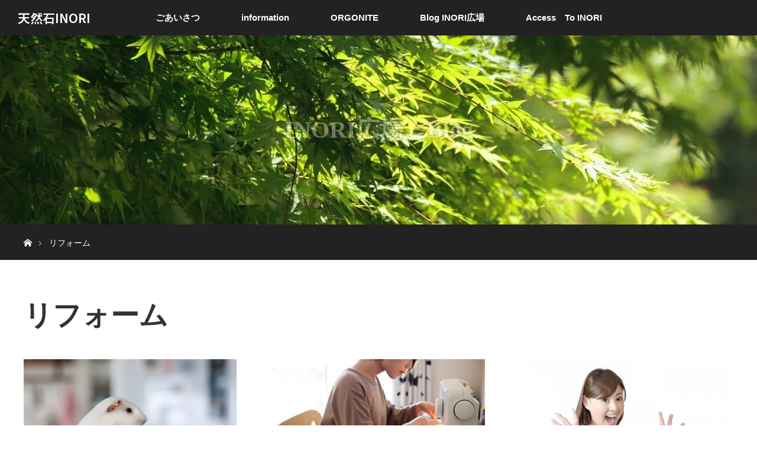

--- FILE ---
content_type: text/html; charset=UTF-8
request_url: https://ai-inori.com/tag/%E3%83%AA%E3%83%95%E3%82%A9%E3%83%BC%E3%83%A0/
body_size: 13936
content:
<!DOCTYPE html>
<html class="pc" dir="ltr" lang="ja" prefix="og: https://ogp.me/ns#">
<head>
<meta charset="UTF-8">
<!--[if IE]><meta http-equiv="X-UA-Compatible" content="IE=edge"><![endif]-->
<meta name="viewport" content="width=device-width">
<title>リフォーム | 天然石INORI</title>
<meta name="description" content="頑張る人をしっかり応援します">
<link rel="pingback" href="https://ai-inori.com/xmlrpc.php">

		<!-- All in One SEO 4.9.3 - aioseo.com -->
	<meta name="robots" content="max-image-preview:large" />
	<link rel="canonical" href="https://ai-inori.com/tag/%e3%83%aa%e3%83%95%e3%82%a9%e3%83%bc%e3%83%a0/" />
	<meta name="generator" content="All in One SEO (AIOSEO) 4.9.3" />
		<script type="application/ld+json" class="aioseo-schema">
			{"@context":"https:\/\/schema.org","@graph":[{"@type":"BreadcrumbList","@id":"https:\/\/ai-inori.com\/tag\/%E3%83%AA%E3%83%95%E3%82%A9%E3%83%BC%E3%83%A0\/#breadcrumblist","itemListElement":[{"@type":"ListItem","@id":"https:\/\/ai-inori.com#listItem","position":1,"name":"\u30db\u30fc\u30e0","item":"https:\/\/ai-inori.com","nextItem":{"@type":"ListItem","@id":"https:\/\/ai-inori.com\/tag\/%e3%83%aa%e3%83%95%e3%82%a9%e3%83%bc%e3%83%a0\/#listItem","name":"\u30ea\u30d5\u30a9\u30fc\u30e0"}},{"@type":"ListItem","@id":"https:\/\/ai-inori.com\/tag\/%e3%83%aa%e3%83%95%e3%82%a9%e3%83%bc%e3%83%a0\/#listItem","position":2,"name":"\u30ea\u30d5\u30a9\u30fc\u30e0","previousItem":{"@type":"ListItem","@id":"https:\/\/ai-inori.com#listItem","name":"\u30db\u30fc\u30e0"}}]},{"@type":"CollectionPage","@id":"https:\/\/ai-inori.com\/tag\/%E3%83%AA%E3%83%95%E3%82%A9%E3%83%BC%E3%83%A0\/#collectionpage","url":"https:\/\/ai-inori.com\/tag\/%E3%83%AA%E3%83%95%E3%82%A9%E3%83%BC%E3%83%A0\/","name":"\u30ea\u30d5\u30a9\u30fc\u30e0 | \u5929\u7136\u77f3INORI","inLanguage":"ja","isPartOf":{"@id":"https:\/\/ai-inori.com\/#website"},"breadcrumb":{"@id":"https:\/\/ai-inori.com\/tag\/%E3%83%AA%E3%83%95%E3%82%A9%E3%83%BC%E3%83%A0\/#breadcrumblist"}},{"@type":"Person","@id":"https:\/\/ai-inori.com\/#person","name":"inori","image":{"@type":"ImageObject","@id":"https:\/\/ai-inori.com\/tag\/%E3%83%AA%E3%83%95%E3%82%A9%E3%83%BC%E3%83%A0\/#personImage","url":"https:\/\/secure.gravatar.com\/avatar\/762f48f503fce27aa6f376e8b90660ae9120c829aa2b8adfd7cbba593baed66d?s=96&d=mm&r=g","width":96,"height":96,"caption":"inori"}},{"@type":"WebSite","@id":"https:\/\/ai-inori.com\/#website","url":"https:\/\/ai-inori.com\/","name":"\u5929\u7136\u77f3INORI","description":"\u9811\u5f35\u308b\u4eba\u3092\u3057\u3063\u304b\u308a\u5fdc\u63f4\u3057\u307e\u3059","inLanguage":"ja","publisher":{"@id":"https:\/\/ai-inori.com\/#person"}}]}
		</script>
		<!-- All in One SEO -->

<link rel='dns-prefetch' href='//cdn.jsdelivr.net' />
<link rel='dns-prefetch' href='//stats.wp.com' />
<link rel='preconnect' href='//c0.wp.com' />
<link rel="alternate" type="application/rss+xml" title="天然石INORI &raquo; フィード" href="https://ai-inori.com/feed/" />
<link rel="alternate" type="application/rss+xml" title="天然石INORI &raquo; コメントフィード" href="https://ai-inori.com/comments/feed/" />
<link rel="alternate" type="application/rss+xml" title="天然石INORI &raquo; リフォーム タグのフィード" href="https://ai-inori.com/tag/%e3%83%aa%e3%83%95%e3%82%a9%e3%83%bc%e3%83%a0/feed/" />
		<!-- This site uses the Google Analytics by MonsterInsights plugin v9.11.1 - Using Analytics tracking - https://www.monsterinsights.com/ -->
							<script src="//www.googletagmanager.com/gtag/js?id=G-2SKTT99MCK"  data-cfasync="false" data-wpfc-render="false" type="text/javascript" async></script>
			<script data-cfasync="false" data-wpfc-render="false" type="text/javascript">
				var mi_version = '9.11.1';
				var mi_track_user = true;
				var mi_no_track_reason = '';
								var MonsterInsightsDefaultLocations = {"page_location":"https:\/\/ai-inori.com\/tag\/%E3%83%AA%E3%83%95%E3%82%A9%E3%83%BC%E3%83%A0\/"};
								if ( typeof MonsterInsightsPrivacyGuardFilter === 'function' ) {
					var MonsterInsightsLocations = (typeof MonsterInsightsExcludeQuery === 'object') ? MonsterInsightsPrivacyGuardFilter( MonsterInsightsExcludeQuery ) : MonsterInsightsPrivacyGuardFilter( MonsterInsightsDefaultLocations );
				} else {
					var MonsterInsightsLocations = (typeof MonsterInsightsExcludeQuery === 'object') ? MonsterInsightsExcludeQuery : MonsterInsightsDefaultLocations;
				}

								var disableStrs = [
										'ga-disable-G-2SKTT99MCK',
									];

				/* Function to detect opted out users */
				function __gtagTrackerIsOptedOut() {
					for (var index = 0; index < disableStrs.length; index++) {
						if (document.cookie.indexOf(disableStrs[index] + '=true') > -1) {
							return true;
						}
					}

					return false;
				}

				/* Disable tracking if the opt-out cookie exists. */
				if (__gtagTrackerIsOptedOut()) {
					for (var index = 0; index < disableStrs.length; index++) {
						window[disableStrs[index]] = true;
					}
				}

				/* Opt-out function */
				function __gtagTrackerOptout() {
					for (var index = 0; index < disableStrs.length; index++) {
						document.cookie = disableStrs[index] + '=true; expires=Thu, 31 Dec 2099 23:59:59 UTC; path=/';
						window[disableStrs[index]] = true;
					}
				}

				if ('undefined' === typeof gaOptout) {
					function gaOptout() {
						__gtagTrackerOptout();
					}
				}
								window.dataLayer = window.dataLayer || [];

				window.MonsterInsightsDualTracker = {
					helpers: {},
					trackers: {},
				};
				if (mi_track_user) {
					function __gtagDataLayer() {
						dataLayer.push(arguments);
					}

					function __gtagTracker(type, name, parameters) {
						if (!parameters) {
							parameters = {};
						}

						if (parameters.send_to) {
							__gtagDataLayer.apply(null, arguments);
							return;
						}

						if (type === 'event') {
														parameters.send_to = monsterinsights_frontend.v4_id;
							var hookName = name;
							if (typeof parameters['event_category'] !== 'undefined') {
								hookName = parameters['event_category'] + ':' + name;
							}

							if (typeof MonsterInsightsDualTracker.trackers[hookName] !== 'undefined') {
								MonsterInsightsDualTracker.trackers[hookName](parameters);
							} else {
								__gtagDataLayer('event', name, parameters);
							}
							
						} else {
							__gtagDataLayer.apply(null, arguments);
						}
					}

					__gtagTracker('js', new Date());
					__gtagTracker('set', {
						'developer_id.dZGIzZG': true,
											});
					if ( MonsterInsightsLocations.page_location ) {
						__gtagTracker('set', MonsterInsightsLocations);
					}
										__gtagTracker('config', 'G-2SKTT99MCK', {"forceSSL":"true","link_attribution":"true"} );
										window.gtag = __gtagTracker;										(function () {
						/* https://developers.google.com/analytics/devguides/collection/analyticsjs/ */
						/* ga and __gaTracker compatibility shim. */
						var noopfn = function () {
							return null;
						};
						var newtracker = function () {
							return new Tracker();
						};
						var Tracker = function () {
							return null;
						};
						var p = Tracker.prototype;
						p.get = noopfn;
						p.set = noopfn;
						p.send = function () {
							var args = Array.prototype.slice.call(arguments);
							args.unshift('send');
							__gaTracker.apply(null, args);
						};
						var __gaTracker = function () {
							var len = arguments.length;
							if (len === 0) {
								return;
							}
							var f = arguments[len - 1];
							if (typeof f !== 'object' || f === null || typeof f.hitCallback !== 'function') {
								if ('send' === arguments[0]) {
									var hitConverted, hitObject = false, action;
									if ('event' === arguments[1]) {
										if ('undefined' !== typeof arguments[3]) {
											hitObject = {
												'eventAction': arguments[3],
												'eventCategory': arguments[2],
												'eventLabel': arguments[4],
												'value': arguments[5] ? arguments[5] : 1,
											}
										}
									}
									if ('pageview' === arguments[1]) {
										if ('undefined' !== typeof arguments[2]) {
											hitObject = {
												'eventAction': 'page_view',
												'page_path': arguments[2],
											}
										}
									}
									if (typeof arguments[2] === 'object') {
										hitObject = arguments[2];
									}
									if (typeof arguments[5] === 'object') {
										Object.assign(hitObject, arguments[5]);
									}
									if ('undefined' !== typeof arguments[1].hitType) {
										hitObject = arguments[1];
										if ('pageview' === hitObject.hitType) {
											hitObject.eventAction = 'page_view';
										}
									}
									if (hitObject) {
										action = 'timing' === arguments[1].hitType ? 'timing_complete' : hitObject.eventAction;
										hitConverted = mapArgs(hitObject);
										__gtagTracker('event', action, hitConverted);
									}
								}
								return;
							}

							function mapArgs(args) {
								var arg, hit = {};
								var gaMap = {
									'eventCategory': 'event_category',
									'eventAction': 'event_action',
									'eventLabel': 'event_label',
									'eventValue': 'event_value',
									'nonInteraction': 'non_interaction',
									'timingCategory': 'event_category',
									'timingVar': 'name',
									'timingValue': 'value',
									'timingLabel': 'event_label',
									'page': 'page_path',
									'location': 'page_location',
									'title': 'page_title',
									'referrer' : 'page_referrer',
								};
								for (arg in args) {
																		if (!(!args.hasOwnProperty(arg) || !gaMap.hasOwnProperty(arg))) {
										hit[gaMap[arg]] = args[arg];
									} else {
										hit[arg] = args[arg];
									}
								}
								return hit;
							}

							try {
								f.hitCallback();
							} catch (ex) {
							}
						};
						__gaTracker.create = newtracker;
						__gaTracker.getByName = newtracker;
						__gaTracker.getAll = function () {
							return [];
						};
						__gaTracker.remove = noopfn;
						__gaTracker.loaded = true;
						window['__gaTracker'] = __gaTracker;
					})();
									} else {
										console.log("");
					(function () {
						function __gtagTracker() {
							return null;
						}

						window['__gtagTracker'] = __gtagTracker;
						window['gtag'] = __gtagTracker;
					})();
									}
			</script>
							<!-- / Google Analytics by MonsterInsights -->
		<link rel="preconnect" href="https://fonts.googleapis.com">
<link rel="preconnect" href="https://fonts.gstatic.com" crossorigin>
<link href="https://fonts.googleapis.com/css2?family=Noto+Sans+JP:wght@400;600" rel="stylesheet">
<style id='wp-img-auto-sizes-contain-inline-css' type='text/css'>
img:is([sizes=auto i],[sizes^="auto," i]){contain-intrinsic-size:3000px 1500px}
/*# sourceURL=wp-img-auto-sizes-contain-inline-css */
</style>
<link rel='stylesheet' id='style-css' href='https://ai-inori.com/wp-content/themes/orion_tcd037/style.css?ver=4.1.2' type='text/css' media='all' />
<style id='wp-emoji-styles-inline-css' type='text/css'>

	img.wp-smiley, img.emoji {
		display: inline !important;
		border: none !important;
		box-shadow: none !important;
		height: 1em !important;
		width: 1em !important;
		margin: 0 0.07em !important;
		vertical-align: -0.1em !important;
		background: none !important;
		padding: 0 !important;
	}
/*# sourceURL=wp-emoji-styles-inline-css */
</style>
<style id='wp-block-library-inline-css' type='text/css'>
:root{--wp-block-synced-color:#7a00df;--wp-block-synced-color--rgb:122,0,223;--wp-bound-block-color:var(--wp-block-synced-color);--wp-editor-canvas-background:#ddd;--wp-admin-theme-color:#007cba;--wp-admin-theme-color--rgb:0,124,186;--wp-admin-theme-color-darker-10:#006ba1;--wp-admin-theme-color-darker-10--rgb:0,107,160.5;--wp-admin-theme-color-darker-20:#005a87;--wp-admin-theme-color-darker-20--rgb:0,90,135;--wp-admin-border-width-focus:2px}@media (min-resolution:192dpi){:root{--wp-admin-border-width-focus:1.5px}}.wp-element-button{cursor:pointer}:root .has-very-light-gray-background-color{background-color:#eee}:root .has-very-dark-gray-background-color{background-color:#313131}:root .has-very-light-gray-color{color:#eee}:root .has-very-dark-gray-color{color:#313131}:root .has-vivid-green-cyan-to-vivid-cyan-blue-gradient-background{background:linear-gradient(135deg,#00d084,#0693e3)}:root .has-purple-crush-gradient-background{background:linear-gradient(135deg,#34e2e4,#4721fb 50%,#ab1dfe)}:root .has-hazy-dawn-gradient-background{background:linear-gradient(135deg,#faaca8,#dad0ec)}:root .has-subdued-olive-gradient-background{background:linear-gradient(135deg,#fafae1,#67a671)}:root .has-atomic-cream-gradient-background{background:linear-gradient(135deg,#fdd79a,#004a59)}:root .has-nightshade-gradient-background{background:linear-gradient(135deg,#330968,#31cdcf)}:root .has-midnight-gradient-background{background:linear-gradient(135deg,#020381,#2874fc)}:root{--wp--preset--font-size--normal:16px;--wp--preset--font-size--huge:42px}.has-regular-font-size{font-size:1em}.has-larger-font-size{font-size:2.625em}.has-normal-font-size{font-size:var(--wp--preset--font-size--normal)}.has-huge-font-size{font-size:var(--wp--preset--font-size--huge)}.has-text-align-center{text-align:center}.has-text-align-left{text-align:left}.has-text-align-right{text-align:right}.has-fit-text{white-space:nowrap!important}#end-resizable-editor-section{display:none}.aligncenter{clear:both}.items-justified-left{justify-content:flex-start}.items-justified-center{justify-content:center}.items-justified-right{justify-content:flex-end}.items-justified-space-between{justify-content:space-between}.screen-reader-text{border:0;clip-path:inset(50%);height:1px;margin:-1px;overflow:hidden;padding:0;position:absolute;width:1px;word-wrap:normal!important}.screen-reader-text:focus{background-color:#ddd;clip-path:none;color:#444;display:block;font-size:1em;height:auto;left:5px;line-height:normal;padding:15px 23px 14px;text-decoration:none;top:5px;width:auto;z-index:100000}html :where(.has-border-color){border-style:solid}html :where([style*=border-top-color]){border-top-style:solid}html :where([style*=border-right-color]){border-right-style:solid}html :where([style*=border-bottom-color]){border-bottom-style:solid}html :where([style*=border-left-color]){border-left-style:solid}html :where([style*=border-width]){border-style:solid}html :where([style*=border-top-width]){border-top-style:solid}html :where([style*=border-right-width]){border-right-style:solid}html :where([style*=border-bottom-width]){border-bottom-style:solid}html :where([style*=border-left-width]){border-left-style:solid}html :where(img[class*=wp-image-]){height:auto;max-width:100%}:where(figure){margin:0 0 1em}html :where(.is-position-sticky){--wp-admin--admin-bar--position-offset:var(--wp-admin--admin-bar--height,0px)}@media screen and (max-width:600px){html :where(.is-position-sticky){--wp-admin--admin-bar--position-offset:0px}}

/*# sourceURL=wp-block-library-inline-css */
</style><style id='global-styles-inline-css' type='text/css'>
:root{--wp--preset--aspect-ratio--square: 1;--wp--preset--aspect-ratio--4-3: 4/3;--wp--preset--aspect-ratio--3-4: 3/4;--wp--preset--aspect-ratio--3-2: 3/2;--wp--preset--aspect-ratio--2-3: 2/3;--wp--preset--aspect-ratio--16-9: 16/9;--wp--preset--aspect-ratio--9-16: 9/16;--wp--preset--color--black: #000000;--wp--preset--color--cyan-bluish-gray: #abb8c3;--wp--preset--color--white: #ffffff;--wp--preset--color--pale-pink: #f78da7;--wp--preset--color--vivid-red: #cf2e2e;--wp--preset--color--luminous-vivid-orange: #ff6900;--wp--preset--color--luminous-vivid-amber: #fcb900;--wp--preset--color--light-green-cyan: #7bdcb5;--wp--preset--color--vivid-green-cyan: #00d084;--wp--preset--color--pale-cyan-blue: #8ed1fc;--wp--preset--color--vivid-cyan-blue: #0693e3;--wp--preset--color--vivid-purple: #9b51e0;--wp--preset--gradient--vivid-cyan-blue-to-vivid-purple: linear-gradient(135deg,rgb(6,147,227) 0%,rgb(155,81,224) 100%);--wp--preset--gradient--light-green-cyan-to-vivid-green-cyan: linear-gradient(135deg,rgb(122,220,180) 0%,rgb(0,208,130) 100%);--wp--preset--gradient--luminous-vivid-amber-to-luminous-vivid-orange: linear-gradient(135deg,rgb(252,185,0) 0%,rgb(255,105,0) 100%);--wp--preset--gradient--luminous-vivid-orange-to-vivid-red: linear-gradient(135deg,rgb(255,105,0) 0%,rgb(207,46,46) 100%);--wp--preset--gradient--very-light-gray-to-cyan-bluish-gray: linear-gradient(135deg,rgb(238,238,238) 0%,rgb(169,184,195) 100%);--wp--preset--gradient--cool-to-warm-spectrum: linear-gradient(135deg,rgb(74,234,220) 0%,rgb(151,120,209) 20%,rgb(207,42,186) 40%,rgb(238,44,130) 60%,rgb(251,105,98) 80%,rgb(254,248,76) 100%);--wp--preset--gradient--blush-light-purple: linear-gradient(135deg,rgb(255,206,236) 0%,rgb(152,150,240) 100%);--wp--preset--gradient--blush-bordeaux: linear-gradient(135deg,rgb(254,205,165) 0%,rgb(254,45,45) 50%,rgb(107,0,62) 100%);--wp--preset--gradient--luminous-dusk: linear-gradient(135deg,rgb(255,203,112) 0%,rgb(199,81,192) 50%,rgb(65,88,208) 100%);--wp--preset--gradient--pale-ocean: linear-gradient(135deg,rgb(255,245,203) 0%,rgb(182,227,212) 50%,rgb(51,167,181) 100%);--wp--preset--gradient--electric-grass: linear-gradient(135deg,rgb(202,248,128) 0%,rgb(113,206,126) 100%);--wp--preset--gradient--midnight: linear-gradient(135deg,rgb(2,3,129) 0%,rgb(40,116,252) 100%);--wp--preset--font-size--small: 13px;--wp--preset--font-size--medium: 20px;--wp--preset--font-size--large: 36px;--wp--preset--font-size--x-large: 42px;--wp--preset--spacing--20: 0.44rem;--wp--preset--spacing--30: 0.67rem;--wp--preset--spacing--40: 1rem;--wp--preset--spacing--50: 1.5rem;--wp--preset--spacing--60: 2.25rem;--wp--preset--spacing--70: 3.38rem;--wp--preset--spacing--80: 5.06rem;--wp--preset--shadow--natural: 6px 6px 9px rgba(0, 0, 0, 0.2);--wp--preset--shadow--deep: 12px 12px 50px rgba(0, 0, 0, 0.4);--wp--preset--shadow--sharp: 6px 6px 0px rgba(0, 0, 0, 0.2);--wp--preset--shadow--outlined: 6px 6px 0px -3px rgb(255, 255, 255), 6px 6px rgb(0, 0, 0);--wp--preset--shadow--crisp: 6px 6px 0px rgb(0, 0, 0);}:where(.is-layout-flex){gap: 0.5em;}:where(.is-layout-grid){gap: 0.5em;}body .is-layout-flex{display: flex;}.is-layout-flex{flex-wrap: wrap;align-items: center;}.is-layout-flex > :is(*, div){margin: 0;}body .is-layout-grid{display: grid;}.is-layout-grid > :is(*, div){margin: 0;}:where(.wp-block-columns.is-layout-flex){gap: 2em;}:where(.wp-block-columns.is-layout-grid){gap: 2em;}:where(.wp-block-post-template.is-layout-flex){gap: 1.25em;}:where(.wp-block-post-template.is-layout-grid){gap: 1.25em;}.has-black-color{color: var(--wp--preset--color--black) !important;}.has-cyan-bluish-gray-color{color: var(--wp--preset--color--cyan-bluish-gray) !important;}.has-white-color{color: var(--wp--preset--color--white) !important;}.has-pale-pink-color{color: var(--wp--preset--color--pale-pink) !important;}.has-vivid-red-color{color: var(--wp--preset--color--vivid-red) !important;}.has-luminous-vivid-orange-color{color: var(--wp--preset--color--luminous-vivid-orange) !important;}.has-luminous-vivid-amber-color{color: var(--wp--preset--color--luminous-vivid-amber) !important;}.has-light-green-cyan-color{color: var(--wp--preset--color--light-green-cyan) !important;}.has-vivid-green-cyan-color{color: var(--wp--preset--color--vivid-green-cyan) !important;}.has-pale-cyan-blue-color{color: var(--wp--preset--color--pale-cyan-blue) !important;}.has-vivid-cyan-blue-color{color: var(--wp--preset--color--vivid-cyan-blue) !important;}.has-vivid-purple-color{color: var(--wp--preset--color--vivid-purple) !important;}.has-black-background-color{background-color: var(--wp--preset--color--black) !important;}.has-cyan-bluish-gray-background-color{background-color: var(--wp--preset--color--cyan-bluish-gray) !important;}.has-white-background-color{background-color: var(--wp--preset--color--white) !important;}.has-pale-pink-background-color{background-color: var(--wp--preset--color--pale-pink) !important;}.has-vivid-red-background-color{background-color: var(--wp--preset--color--vivid-red) !important;}.has-luminous-vivid-orange-background-color{background-color: var(--wp--preset--color--luminous-vivid-orange) !important;}.has-luminous-vivid-amber-background-color{background-color: var(--wp--preset--color--luminous-vivid-amber) !important;}.has-light-green-cyan-background-color{background-color: var(--wp--preset--color--light-green-cyan) !important;}.has-vivid-green-cyan-background-color{background-color: var(--wp--preset--color--vivid-green-cyan) !important;}.has-pale-cyan-blue-background-color{background-color: var(--wp--preset--color--pale-cyan-blue) !important;}.has-vivid-cyan-blue-background-color{background-color: var(--wp--preset--color--vivid-cyan-blue) !important;}.has-vivid-purple-background-color{background-color: var(--wp--preset--color--vivid-purple) !important;}.has-black-border-color{border-color: var(--wp--preset--color--black) !important;}.has-cyan-bluish-gray-border-color{border-color: var(--wp--preset--color--cyan-bluish-gray) !important;}.has-white-border-color{border-color: var(--wp--preset--color--white) !important;}.has-pale-pink-border-color{border-color: var(--wp--preset--color--pale-pink) !important;}.has-vivid-red-border-color{border-color: var(--wp--preset--color--vivid-red) !important;}.has-luminous-vivid-orange-border-color{border-color: var(--wp--preset--color--luminous-vivid-orange) !important;}.has-luminous-vivid-amber-border-color{border-color: var(--wp--preset--color--luminous-vivid-amber) !important;}.has-light-green-cyan-border-color{border-color: var(--wp--preset--color--light-green-cyan) !important;}.has-vivid-green-cyan-border-color{border-color: var(--wp--preset--color--vivid-green-cyan) !important;}.has-pale-cyan-blue-border-color{border-color: var(--wp--preset--color--pale-cyan-blue) !important;}.has-vivid-cyan-blue-border-color{border-color: var(--wp--preset--color--vivid-cyan-blue) !important;}.has-vivid-purple-border-color{border-color: var(--wp--preset--color--vivid-purple) !important;}.has-vivid-cyan-blue-to-vivid-purple-gradient-background{background: var(--wp--preset--gradient--vivid-cyan-blue-to-vivid-purple) !important;}.has-light-green-cyan-to-vivid-green-cyan-gradient-background{background: var(--wp--preset--gradient--light-green-cyan-to-vivid-green-cyan) !important;}.has-luminous-vivid-amber-to-luminous-vivid-orange-gradient-background{background: var(--wp--preset--gradient--luminous-vivid-amber-to-luminous-vivid-orange) !important;}.has-luminous-vivid-orange-to-vivid-red-gradient-background{background: var(--wp--preset--gradient--luminous-vivid-orange-to-vivid-red) !important;}.has-very-light-gray-to-cyan-bluish-gray-gradient-background{background: var(--wp--preset--gradient--very-light-gray-to-cyan-bluish-gray) !important;}.has-cool-to-warm-spectrum-gradient-background{background: var(--wp--preset--gradient--cool-to-warm-spectrum) !important;}.has-blush-light-purple-gradient-background{background: var(--wp--preset--gradient--blush-light-purple) !important;}.has-blush-bordeaux-gradient-background{background: var(--wp--preset--gradient--blush-bordeaux) !important;}.has-luminous-dusk-gradient-background{background: var(--wp--preset--gradient--luminous-dusk) !important;}.has-pale-ocean-gradient-background{background: var(--wp--preset--gradient--pale-ocean) !important;}.has-electric-grass-gradient-background{background: var(--wp--preset--gradient--electric-grass) !important;}.has-midnight-gradient-background{background: var(--wp--preset--gradient--midnight) !important;}.has-small-font-size{font-size: var(--wp--preset--font-size--small) !important;}.has-medium-font-size{font-size: var(--wp--preset--font-size--medium) !important;}.has-large-font-size{font-size: var(--wp--preset--font-size--large) !important;}.has-x-large-font-size{font-size: var(--wp--preset--font-size--x-large) !important;}
/*# sourceURL=global-styles-inline-css */
</style>

<style id='classic-theme-styles-inline-css' type='text/css'>
/*! This file is auto-generated */
.wp-block-button__link{color:#fff;background-color:#32373c;border-radius:9999px;box-shadow:none;text-decoration:none;padding:calc(.667em + 2px) calc(1.333em + 2px);font-size:1.125em}.wp-block-file__button{background:#32373c;color:#fff;text-decoration:none}
/*# sourceURL=/wp-includes/css/classic-themes.min.css */
</style>
<link rel='stylesheet' id='contact-form-7-css' href='https://ai-inori.com/wp-content/plugins/contact-form-7/includes/css/styles.css?ver=6.1.4' type='text/css' media='all' />
<link rel='stylesheet' id='sns-button-css' href='https://ai-inori.com/wp-content/themes/orion_tcd037/sns-botton.css?ver=4.1.2' type='text/css' media='all' />
<style>:root {
  --tcd-font-type1: Arial,"Hiragino Sans","Yu Gothic Medium","Meiryo",sans-serif;
  --tcd-font-type2: "Times New Roman",Times,"Yu Mincho","游明朝","游明朝体","Hiragino Mincho Pro",serif;
  --tcd-font-type3: Palatino,"Yu Kyokasho","游教科書体","UD デジタル 教科書体 N","游明朝","游明朝体","Hiragino Mincho Pro","Meiryo",serif;
  --tcd-font-type-logo: "Noto Sans JP",sans-serif;
}</style>
<script type="text/javascript" src="https://c0.wp.com/c/6.9/wp-includes/js/jquery/jquery.min.js" id="jquery-core-js"></script>
<script type="text/javascript" src="https://c0.wp.com/c/6.9/wp-includes/js/jquery/jquery-migrate.min.js" id="jquery-migrate-js"></script>
<script type="text/javascript" src="https://ai-inori.com/wp-content/plugins/google-analytics-for-wordpress/assets/js/frontend-gtag.min.js?ver=9.11.1" id="monsterinsights-frontend-script-js" async="async" data-wp-strategy="async"></script>
<script data-cfasync="false" data-wpfc-render="false" type="text/javascript" id='monsterinsights-frontend-script-js-extra'>/* <![CDATA[ */
var monsterinsights_frontend = {"js_events_tracking":"true","download_extensions":"doc,pdf,ppt,zip,xls,docx,pptx,xlsx","inbound_paths":"[{\"path\":\"\\\/go\\\/\",\"label\":\"affiliate\"},{\"path\":\"\\\/recommend\\\/\",\"label\":\"affiliate\"}]","home_url":"https:\/\/ai-inori.com","hash_tracking":"false","v4_id":"G-2SKTT99MCK"};/* ]]> */
</script>
<link rel="https://api.w.org/" href="https://ai-inori.com/wp-json/" /><link rel="alternate" title="JSON" type="application/json" href="https://ai-inori.com/wp-json/wp/v2/tags/546" />
<link rel="alternate" type="application/rss+xml" title="ポッドキャストの RSS フィード" href="https://ai-inori.com/feed/podcast" />

	<style>img#wpstats{display:none}</style>
		<link rel="stylesheet" href="https://ai-inori.com/wp-content/themes/orion_tcd037/css/design-plus.css?ver=4.1.2">
<script src="https://ai-inori.com/wp-content/themes/orion_tcd037/js/jquery.easing.1.3.js?ver=4.1.2"></script>
<script src="https://ai-inori.com/wp-content/themes/orion_tcd037/js/jscript.js?ver=4.1.2"></script>


<link rel="stylesheet" media="screen and (max-width:970px)" href="https://ai-inori.com/wp-content/themes/orion_tcd037/footer-bar/footer-bar.css?ver=4.1.2">
<script src="https://ai-inori.com/wp-content/themes/orion_tcd037/js/comment.js?ver=4.1.2"></script>

<link rel="stylesheet" media="screen and (max-width:970px)" href="https://ai-inori.com/wp-content/themes/orion_tcd037/responsive.css?ver=4.1.2">

<style type="text/css">
body, input, textarea { font-family: var(--tcd-font-type1); }
.rich_font { font-family: var(--tcd-font-type2);  }

.rich_font_logo { font-family: var(--tcd-font-type-logo); font-weight: bold !important;}

body { font-size:18px; }

.pc #header .logo { font-size:21px; }
.mobile #header .logo { font-size:18px; }
#header_logo_index .logo { font-size:40px; }
#footer_logo .logo { font-size:40px; }
#header_logo_index .desc { font-size:12px; }
#footer_logo .desc { font-size:12px; }
.pc #index_content1 .index_content_header .headline { font-size:40px; }
.pc #index_content1 .index_content_header .desc { font-size:25px; }
.pc #index_content2 .index_content_header .headline { font-size:40px; }
.pc #index_content2 .index_content_header .desc { font-size:25px; }
.pc #index_dis .index_content_header .headline { font-size:40px; }
.pc #index_dis .index_content_header .desc { font-size:25px; }

.pc #index_dis .index_content_header3 .headline { font-size:40px; }
.pc #index_dis .index_content_header3 .desc { font-size:25px; }


.pc #header, #bread_crumb, .pc #global_menu ul ul a, #index_dis_slider .link, #previous_next_post .label, #related_post .headline span, #comment_headline span, .side_headline span,.widget_block .wp-block-heading span, .widget_search #search-btn input, .widget_search #searchsubmit, .side_widget.google_search #searchsubmit, .page_navi span.current, .mobile #global_menu li a, a.menu_button:hover, a.menu_button.active
 { background-color:#222222; }

.footer_menu li.no_link a { color:#222222; }

.post_content a, .custom-html-widget a { color:#2D8696; }
a:hover, #comment_header ul li a:hover, .pc #global_menu > ul > li.active > a, .pc #global_menu li.current-menu-item > a, .pc #global_menu > ul > li > a:hover, #header_logo .logo a:hover, #bread_crumb li.home a:hover:before, #bread_crumb li a:hover
 { color:#2D8696; }

#global_menu ul ul a:hover, #return_top a:hover, .next_page_link a:hover, .page_navi a:hover, .collapse_category_list li a:hover .count, .index_box_list .link:hover, .index_content_header2 .link a:hover, #index_blog_list li .category a:hover, .slick-arrow:hover, #index_dis_slider .link:hover, #header_logo_index .link:hover,
 #previous_next_page a:hover, .page_navi p.back a:hover, #post_meta_top .category a:hover, .collapse_category_list li a:hover .count, .mobile #global_menu li a:hover,
   #wp-calendar td a:hover, #wp-calendar #prev a:hover, #wp-calendar #next a:hover, .widget_search #search-btn input:hover, .widget_search #searchsubmit:hover, .side_widget.google_search #searchsubmit:hover,
    #submit_comment:hover, #comment_header ul li a:hover, #comment_header ul li.comment_switch_active a, #comment_header #comment_closed p, #post_pagination a:hover, #post_pagination p, a.menu_button:hover, .mobile .footer_menu a:hover, .mobile #footer_menu_bottom li a:hover, .post_content .bt_orion:hover
     { background-color:#2D8696; }

#comment_textarea textarea:focus, #guest_info input:focus, #comment_header ul li a:hover, #comment_header ul li.comment_switch_active a, #comment_header #comment_closed p
 { border-color:#2D8696; }

#comment_header ul li.comment_switch_active a:after, #comment_header #comment_closed p:after
 { border-color:#2D8696 transparent transparent transparent; }

.collapse_category_list li a:before
 { border-color: transparent transparent transparent #2D8696; }






</style>


<script type="text/javascript">
jQuery(function($) {
  $("a").on("focus", function(){if(this.blur)this.blur();});
  $("a.target_blank").attr("target","_blank");

  $('#return_top a, #header_logo_index a').on('click', function() {
    var myHref= $(this).attr("href");
          var myPos = $(myHref).offset().top;
       $("html,body").scrollTop(myPos);
    return false;
  });
});

jQuery(window).on('load', function() {
  jQuery('#header_image .title').delay(1000).fadeIn(3000);
});

</script>

<style>.simplemap img{max-width:none !important;padding:0 !important;margin:0 !important;}.staticmap,.staticmap img{max-width:100% !important;height:auto !important;}.simplemap .simplemap-content{display:none;}</style>
<script>var google_map_api_key = "AIzaSyAu0Y-gBo11K87F2gMm-KPhkCFy9kBxrOQ";</script><link rel="icon" href="https://ai-inori.com/wp-content/uploads/2024/05/512-512-100x100.jpg" sizes="32x32" />
<link rel="icon" href="https://ai-inori.com/wp-content/uploads/2024/05/512-512-200x200.jpg" sizes="192x192" />
<link rel="apple-touch-icon" href="https://ai-inori.com/wp-content/uploads/2024/05/512-512-200x200.jpg" />
<meta name="msapplication-TileImage" content="https://ai-inori.com/wp-content/uploads/2024/05/512-512-300x300.jpg" />
</head>
<body id="body" class="archive tag tag-546 wp-embed-responsive wp-theme-orion_tcd037">


 <div id="top" class="">
  <div id="header">
   <div id="header_inner">
    <div id="header_logo">
     <div id="logo_text">
 <div class="logo"><a class="rich_font_logo" href="https://ai-inori.com/">天然石INORI</a></div>
</div>
    </div>
        <a href="#" class="menu_button"><span>menu</span></a>
    <div id="global_menu">
     <ul id="menu-menu1" class="menu"><li id="menu-item-3540" class="menu-item menu-item-type-post_type menu-item-object-page menu-item-3540"><a href="https://ai-inori.com/%e3%81%94%e3%81%82%e3%81%84%e3%81%95%e3%81%a4/">ごあいさつ</a></li>
<li id="menu-item-163" class="menu-item menu-item-type-post_type menu-item-object-page menu-item-163"><a href="https://ai-inori.com/information-2/">information</a></li>
<li id="menu-item-165" class="menu-item menu-item-type-post_type menu-item-object-distinations menu-item-has-children menu-item-165"><a href="https://ai-inori.com/distinations/%e3%82%aa%e3%83%ab%e3%82%b4%e3%83%8a%e3%82%a4%e3%83%88/">ORGONITE</a>
<ul class="sub-menu">
	<li id="menu-item-544" class="menu-item menu-item-type-post_type menu-item-object-distinations menu-item-544"><a href="https://ai-inori.com/distinations/%e3%83%96%e3%83%ac%e3%82%b9%e3%83%ac%e3%83%83%e3%83%89/">BRACELET</a></li>
	<li id="menu-item-545" class="menu-item menu-item-type-post_type menu-item-object-distinations menu-item-545"><a href="https://ai-inori.com/distinations/pierced%e3%83%bbearring/">PIERCED・EARRING</a></li>
	<li id="menu-item-546" class="menu-item menu-item-type-post_type menu-item-object-distinations menu-item-546"><a href="https://ai-inori.com/distinations/ring-2/">Ring</a></li>
	<li id="menu-item-547" class="menu-item menu-item-type-post_type menu-item-object-distinations menu-item-547"><a href="https://ai-inori.com/distinations/necklace/">Necklace</a></li>
	<li id="menu-item-549" class="menu-item menu-item-type-post_type menu-item-object-distinations menu-item-549"><a href="https://ai-inori.com/distinations/%e3%83%9a%e3%83%b3%e3%83%80%e3%83%b3%e3%83%88/">PENDANT</a></li>
	<li id="menu-item-550" class="menu-item menu-item-type-post_type menu-item-object-distinations menu-item-550"><a href="https://ai-inori.com/distinations/%e3%82%b5%e3%83%b3%e3%82%ad%e3%83%a3%e3%83%83%e3%83%81%e3%83%a3%e3%83%bc/">SUNCACHER</a></li>
	<li id="menu-item-551" class="menu-item menu-item-type-post_type menu-item-object-distinations menu-item-551"><a href="https://ai-inori.com/distinations/%e7%b2%be%e7%a5%9e%e4%b8%96%e7%95%8c%e3%83%bb%e3%83%8b%e3%83%a5%e3%83%bc%e3%82%a8%e3%82%a4%e3%82%b8%e7%b3%bb/">精神世界・ニューエイジ系</a></li>
	<li id="menu-item-552" class="menu-item menu-item-type-post_type menu-item-object-distinations menu-item-552"><a href="https://ai-inori.com/distinations/%e6%b5%84%e5%8c%96/">浄化</a></li>
	<li id="menu-item-553" class="menu-item menu-item-type-post_type menu-item-object-distinations menu-item-553"><a href="https://ai-inori.com/distinations/pendulum/">Pendulum</a></li>
	<li id="menu-item-554" class="menu-item menu-item-type-post_type menu-item-object-distinations menu-item-554"><a href="https://ai-inori.com/distinations/%e5%8e%9f%e7%9f%b3%e3%83%bb%e3%83%9d%e3%82%a4%e3%83%b3%e3%83%88%e3%83%bb%e4%b8%b8%e7%8e%89%e3%83%bb%e3%82%af%e3%83%a9%e3%82%b9%e3%82%bf%e3%83%bc/">原石・ポイント・丸玉・クラスター</a></li>
	<li id="menu-item-555" class="menu-item menu-item-type-post_type menu-item-object-distinations menu-item-555"><a href="https://ai-inori.com/distinations/%e3%80%90-%e6%b3%95-%e5%85%b7-%e3%80%91-%e6%9c%80%e5%bc%b7%e3%81%ae%e9%ad%94%e9%99%a4%e3%81%91%e3%82%84%e6%b5%84%e5%8c%96/">最強の魔除けや厄除け</a></li>
	<li id="menu-item-556" class="menu-item menu-item-type-post_type menu-item-object-distinations menu-item-556"><a href="https://ai-inori.com/distinations/%e3%83%81%e3%83%99%e3%83%83%e3%83%88%e3%81%8b%e3%82%89%e3%81%ae%e9%96%8b%e9%81%8b%e3%81%a8%e3%81%8a%e5%ae%88%e3%82%8a/">チベットからの開運とお守り</a></li>
	<li id="menu-item-557" class="menu-item menu-item-type-post_type menu-item-object-distinations menu-item-557"><a href="https://ai-inori.com/distinations/%e9%a2%a8%e6%b0%b4%e3%83%bb%e9%96%8b%e9%81%8b/">風水・開運</a></li>
</ul>
</li>
<li id="menu-item-543" class="menu-item menu-item-type-custom menu-item-object-custom menu-item-543"><a target="_blank" href="http://ai-inori.com/%e3%83%96%e3%83%ad%e3%82%b0%e4%b8%80%e8%a6%a7%e3%83%9a%e3%83%bc%e3%82%b8/">Blog INORI広場</a></li>
<li id="menu-item-164" class="menu-item menu-item-type-post_type menu-item-object-page menu-item-164"><a href="https://ai-inori.com/access%e3%80%80to-inori/">Access　To INORI</a></li>
</ul>    </div>
       </div><!-- END #header_inner -->
  </div><!-- END #header -->

  
 </div><!-- END #top -->

 <div id="main_contents" class="clearfix">

<div id="header_image">
 <div class="image"><img src="https://ai-inori.com/wp-content/uploads/2024/06/tree-1280x320.jpg" title="" alt="" /></div>
 <div class="caption" style="text-shadow:0px 0px 4px #333333; color:#FDFFE0; ">
  <h1 class="title rich_font" style="font-size:40px;">INORI広場　Blog</h1>
 </div>
</div>

<div id="bread_crumb">

<ul class="clearfix" itemscope itemtype="http://schema.org/BreadcrumbList">
 <li itemprop="itemListElement" itemscope itemtype="https://schema.org/ListItem" class="home"><a itemprop="item" href="https://ai-inori.com/"><span itemprop="name">ホーム</span></a><meta itemprop="position" content="1" /></li>

 <li itemprop="itemListElement" itemscope itemtype="https://schema.org/ListItem" class="last"><span itemprop="name">リフォーム</span><meta itemprop="position" content="2" /></li>

</ul>
</div>

<div id="main_col">

 <div id="archive_header">

  <h2 id="archive_headline" class="rich_font">リフォーム</h2>
 
 
 </div><!-- END #archive_header -->

  <ol class="clearfix" id="index_blog_list">
    <li class="clearfix">
   <a class="image" href="https://ai-inori.com/%e3%83%8d%e3%82%ba%e3%83%9f%e9%80%80%e6%b2%bb/" title="ネズミ退治大作戦"><img width="500" height="347" src="https://ai-inori.com/wp-content/uploads/2025/10/33256257_m-500x347.jpg" class="attachment-size2 size-size2 wp-post-image" alt="" decoding="async" fetchpriority="high" /></a>
   <h3 class="title"><a href="https://ai-inori.com/%e3%83%8d%e3%82%ba%e3%83%9f%e9%80%80%e6%b2%bb/">ネズミ退治大作戦</a></h3>
   <ul class="meta clearfix">
    <li class="category"><a href="https://ai-inori.com/category/nichijo/">日常のこと</a>
</li>    <li class="date"><time class="entry-date updated" datetime="2025-10-20T00:28:45+09:00">2025.10.16</time></li>   </ul>
  </li>
    <li class="clearfix">
   <a class="image" href="https://ai-inori.com/%e3%81%95%e3%81%99%e3%81%8c%e3%81%abno%e3%81%a8%e8%a8%80%e3%81%84%e3%81%be%e3%81%99/" title="さすがにNoと言います"><img width="500" height="347" src="https://ai-inori.com/wp-content/uploads/2020/09/3483737_m-500x347.jpg" class="attachment-size2 size-size2 wp-post-image" alt="" decoding="async" /></a>
   <h3 class="title"><a href="https://ai-inori.com/%e3%81%95%e3%81%99%e3%81%8c%e3%81%abno%e3%81%a8%e8%a8%80%e3%81%84%e3%81%be%e3%81%99/">さすがにNoと言います</a></h3>
   <ul class="meta clearfix">
    <li class="category"><a href="https://ai-inori.com/category/%e3%82%b7%e3%83%a7%e3%83%83%e3%83%97%e3%80%80/">ショップ　</a>
</li>    <li class="date"><time class="entry-date updated" datetime="2024-04-13T18:22:58+09:00">2020.9.8</time></li>   </ul>
  </li>
    <li class="clearfix">
   <a class="image" href="https://ai-inori.com/no%e3%81%a8%e8%a8%80%e3%82%8f%e3%81%aa%e3%81%84%e5%ba%97%e3%81%a5%e3%81%8f%e3%82%8a2/" title="NO!と言わない店づくり(2)"><img width="500" height="347" src="https://ai-inori.com/wp-content/uploads/2020/09/3e5a1ef708ff516ea92a6d0dff3e2cbe_m-500x347.jpg" class="attachment-size2 size-size2 wp-post-image" alt="" decoding="async" /></a>
   <h3 class="title"><a href="https://ai-inori.com/no%e3%81%a8%e8%a8%80%e3%82%8f%e3%81%aa%e3%81%84%e5%ba%97%e3%81%a5%e3%81%8f%e3%82%8a2/">NO!と言わない店づくり(2)</a></h3>
   <ul class="meta clearfix">
    <li class="category"><a href="https://ai-inori.com/category/%e3%82%b7%e3%83%a7%e3%83%83%e3%83%97%e3%80%80/">ショップ　</a>
</li>    <li class="date"><time class="entry-date updated" datetime="2023-06-16T12:52:34+09:00">2011.9.15</time></li>   </ul>
  </li>
    <li class="clearfix">
   <a class="image" href="https://ai-inori.com/no%e3%81%a8%e8%a8%80%e3%82%8f%e3%81%aa%e3%81%84%e5%ba%97%e3%81%a5%e3%81%8f%e3%82%8a1/" title="No!と言わない店づくり(1)"><img width="500" height="347" src="https://ai-inori.com/wp-content/uploads/2020/09/117378_m-500x347.jpg" class="attachment-size2 size-size2 wp-post-image" alt="" decoding="async" loading="lazy" /></a>
   <h3 class="title"><a href="https://ai-inori.com/no%e3%81%a8%e8%a8%80%e3%82%8f%e3%81%aa%e3%81%84%e5%ba%97%e3%81%a5%e3%81%8f%e3%82%8a1/">No!と言わない店づくり(1)</a></h3>
   <ul class="meta clearfix">
    <li class="category"><a href="https://ai-inori.com/category/%e3%82%b7%e3%83%a7%e3%83%83%e3%83%97%e3%80%80/">ショップ　</a>
</li>    <li class="date"><time class="entry-date updated" datetime="2023-06-16T12:52:34+09:00">2011.9.8</time></li>   </ul>
  </li>
   </ol><!-- END .post_list -->
 
 <div class="page_navi clearfix">
<p class="back"><a href="https://ai-inori.com/">トップページに戻る</a></p>
</div>

</div><!-- END #main_col -->


 </div><!-- END #main_contents -->

<div id="footer_wrapper">
 <div id="footer_top">
  <div id="footer_top_inner">

   <!-- footer logo -->
      <div id="footer_logo">
    <div class="logo_area">
 <p class="logo rich_font_logo"><a href="https://ai-inori.com/">天然石INORI</a></p>
 <p class="desc">頑張る人をしっかり応援します</p></div>
   </div>
   
   <!-- footer menu -->
      <div id="footer_menu" class="clearfix">
        <div id="footer-menu1" class="footer_menu clearfix">
     <ul id="menu-menu1-1" class="menu"><li class="menu-item menu-item-type-post_type menu-item-object-page menu-item-3540"><a href="https://ai-inori.com/%e3%81%94%e3%81%82%e3%81%84%e3%81%95%e3%81%a4/">ごあいさつ</a></li>
<li class="menu-item menu-item-type-post_type menu-item-object-page menu-item-163"><a href="https://ai-inori.com/information-2/">information</a></li>
<li class="menu-item menu-item-type-post_type menu-item-object-distinations menu-item-165"><a href="https://ai-inori.com/distinations/%e3%82%aa%e3%83%ab%e3%82%b4%e3%83%8a%e3%82%a4%e3%83%88/">ORGONITE</a></li>
<li class="menu-item menu-item-type-custom menu-item-object-custom menu-item-543"><a target="_blank" href="http://ai-inori.com/%e3%83%96%e3%83%ad%e3%82%b0%e4%b8%80%e8%a6%a7%e3%83%9a%e3%83%bc%e3%82%b8/">Blog INORI広場</a></li>
<li class="menu-item menu-item-type-post_type menu-item-object-page menu-item-164"><a href="https://ai-inori.com/access%e3%80%80to-inori/">Access　To INORI</a></li>
</ul>    </div>
                           </div>
   
  </div><!-- END #footer_top_inner -->
 </div><!-- END #footer_top -->

 <div id="footer_bottom">
  <div id="footer_bottom_inner" class="clearfix">

   <!-- footer logo -->
   
   <!-- social button -->
      <ul class="clearfix" id="footer_social_link">
            <li class="facebook"><a class="target_blank" href="https://www.facebook.com/inorigo/">Facebook</a></li>
                            <li class="rss"><a class="target_blank" href="https://ai-inori.com/feed/">RSS</a></li>
       </ul>
   
   <!-- footer bottom menu -->
      <div id="footer_menu_bottom" class="clearfix">
    <ul id="menu-menu1-2" class="menu"><li class="menu-item menu-item-type-post_type menu-item-object-page menu-item-3540"><a href="https://ai-inori.com/%e3%81%94%e3%81%82%e3%81%84%e3%81%95%e3%81%a4/">ごあいさつ</a></li>
<li class="menu-item menu-item-type-post_type menu-item-object-page menu-item-163"><a href="https://ai-inori.com/information-2/">information</a></li>
<li class="menu-item menu-item-type-post_type menu-item-object-distinations menu-item-165"><a href="https://ai-inori.com/distinations/%e3%82%aa%e3%83%ab%e3%82%b4%e3%83%8a%e3%82%a4%e3%83%88/">ORGONITE</a></li>
<li class="menu-item menu-item-type-custom menu-item-object-custom menu-item-543"><a target="_blank" href="http://ai-inori.com/%e3%83%96%e3%83%ad%e3%82%b0%e4%b8%80%e8%a6%a7%e3%83%9a%e3%83%bc%e3%82%b8/">Blog INORI広場</a></li>
<li class="menu-item menu-item-type-post_type menu-item-object-page menu-item-164"><a href="https://ai-inori.com/access%e3%80%80to-inori/">Access　To INORI</a></li>
</ul>   </div>
   
  </div><!-- END #footer_bottom_inner -->
 </div><!-- END #footer_bottom -->

 <p id="copyright">Copyright &copy;&nbsp; <a href="https://ai-inori.com/">天然石INORI</a></p>

</div><!-- /footer_wrapper -->


 <div id="return_top">
    <a href="#body"><span>PAGE TOP</span></a>
   </div>


 
  
  


<script type="speculationrules">
{"prefetch":[{"source":"document","where":{"and":[{"href_matches":"/*"},{"not":{"href_matches":["/wp-*.php","/wp-admin/*","/wp-content/uploads/*","/wp-content/*","/wp-content/plugins/*","/wp-content/themes/orion_tcd037/*","/*\\?(.+)"]}},{"not":{"selector_matches":"a[rel~=\"nofollow\"]"}},{"not":{"selector_matches":".no-prefetch, .no-prefetch a"}}]},"eagerness":"conservative"}]}
</script>
<script type="text/javascript" src="https://c0.wp.com/c/6.9/wp-includes/js/dist/hooks.min.js" id="wp-hooks-js"></script>
<script type="text/javascript" src="https://c0.wp.com/c/6.9/wp-includes/js/dist/i18n.min.js" id="wp-i18n-js"></script>
<script type="text/javascript" id="wp-i18n-js-after">
/* <![CDATA[ */
wp.i18n.setLocaleData( { 'text direction\u0004ltr': [ 'ltr' ] } );
//# sourceURL=wp-i18n-js-after
/* ]]> */
</script>
<script type="text/javascript" src="https://ai-inori.com/wp-content/plugins/contact-form-7/includes/swv/js/index.js?ver=6.1.4" id="swv-js"></script>
<script type="text/javascript" id="contact-form-7-js-translations">
/* <![CDATA[ */
( function( domain, translations ) {
	var localeData = translations.locale_data[ domain ] || translations.locale_data.messages;
	localeData[""].domain = domain;
	wp.i18n.setLocaleData( localeData, domain );
} )( "contact-form-7", {"translation-revision-date":"2025-11-30 08:12:23+0000","generator":"GlotPress\/4.0.3","domain":"messages","locale_data":{"messages":{"":{"domain":"messages","plural-forms":"nplurals=1; plural=0;","lang":"ja_JP"},"This contact form is placed in the wrong place.":["\u3053\u306e\u30b3\u30f3\u30bf\u30af\u30c8\u30d5\u30a9\u30fc\u30e0\u306f\u9593\u9055\u3063\u305f\u4f4d\u7f6e\u306b\u7f6e\u304b\u308c\u3066\u3044\u307e\u3059\u3002"],"Error:":["\u30a8\u30e9\u30fc:"]}},"comment":{"reference":"includes\/js\/index.js"}} );
//# sourceURL=contact-form-7-js-translations
/* ]]> */
</script>
<script type="text/javascript" id="contact-form-7-js-before">
/* <![CDATA[ */
var wpcf7 = {
    "api": {
        "root": "https:\/\/ai-inori.com\/wp-json\/",
        "namespace": "contact-form-7\/v1"
    }
};
//# sourceURL=contact-form-7-js-before
/* ]]> */
</script>
<script type="text/javascript" src="https://ai-inori.com/wp-content/plugins/contact-form-7/includes/js/index.js?ver=6.1.4" id="contact-form-7-js"></script>
<script type="text/javascript" id="wp_slimstat-js-extra">
/* <![CDATA[ */
var SlimStatParams = {"transport":"ajax","ajaxurl_rest":"https://ai-inori.com/wp-json/slimstat/v1/hit","ajaxurl_ajax":"https://ai-inori.com/wp-admin/admin-ajax.php","ajaxurl_adblock":"https://ai-inori.com/request/16537dc08fca86c633fa06b1c462a151/","ajaxurl":"https://ai-inori.com/wp-admin/admin-ajax.php","baseurl":"/","dnt":"noslimstat,ab-item","ci":"YToyOntzOjEyOiJjb250ZW50X3R5cGUiO3M6MzoidGFnIjtzOjg6ImNhdGVnb3J5IjtpOjkwNDt9.c6ce94007192a126dd14344bd77996e8","wp_rest_nonce":"5a5f895a3a"};
//# sourceURL=wp_slimstat-js-extra
/* ]]> */
</script>
<script defer type="text/javascript" src="https://cdn.jsdelivr.net/wp/wp-slimstat/tags/5.3.5/wp-slimstat.min.js" id="wp_slimstat-js"></script>
<script type="text/javascript" id="jetpack-stats-js-before">
/* <![CDATA[ */
_stq = window._stq || [];
_stq.push([ "view", JSON.parse("{\"v\":\"ext\",\"blog\":\"130092785\",\"post\":\"0\",\"tz\":\"9\",\"srv\":\"ai-inori.com\",\"arch_tag\":\"%E3%83%AA%E3%83%95%E3%82%A9%E3%83%BC%E3%83%A0\",\"arch_results\":\"4\",\"j\":\"1:15.3.1\"}") ]);
_stq.push([ "clickTrackerInit", "130092785", "0" ]);
//# sourceURL=jetpack-stats-js-before
/* ]]> */
</script>
<script type="text/javascript" src="https://stats.wp.com/e-202604.js" id="jetpack-stats-js" defer="defer" data-wp-strategy="defer"></script>
<script id="wp-emoji-settings" type="application/json">
{"baseUrl":"https://s.w.org/images/core/emoji/17.0.2/72x72/","ext":".png","svgUrl":"https://s.w.org/images/core/emoji/17.0.2/svg/","svgExt":".svg","source":{"concatemoji":"https://ai-inori.com/wp-includes/js/wp-emoji-release.min.js?ver=6.9"}}
</script>
<script type="module">
/* <![CDATA[ */
/*! This file is auto-generated */
const a=JSON.parse(document.getElementById("wp-emoji-settings").textContent),o=(window._wpemojiSettings=a,"wpEmojiSettingsSupports"),s=["flag","emoji"];function i(e){try{var t={supportTests:e,timestamp:(new Date).valueOf()};sessionStorage.setItem(o,JSON.stringify(t))}catch(e){}}function c(e,t,n){e.clearRect(0,0,e.canvas.width,e.canvas.height),e.fillText(t,0,0);t=new Uint32Array(e.getImageData(0,0,e.canvas.width,e.canvas.height).data);e.clearRect(0,0,e.canvas.width,e.canvas.height),e.fillText(n,0,0);const a=new Uint32Array(e.getImageData(0,0,e.canvas.width,e.canvas.height).data);return t.every((e,t)=>e===a[t])}function p(e,t){e.clearRect(0,0,e.canvas.width,e.canvas.height),e.fillText(t,0,0);var n=e.getImageData(16,16,1,1);for(let e=0;e<n.data.length;e++)if(0!==n.data[e])return!1;return!0}function u(e,t,n,a){switch(t){case"flag":return n(e,"\ud83c\udff3\ufe0f\u200d\u26a7\ufe0f","\ud83c\udff3\ufe0f\u200b\u26a7\ufe0f")?!1:!n(e,"\ud83c\udde8\ud83c\uddf6","\ud83c\udde8\u200b\ud83c\uddf6")&&!n(e,"\ud83c\udff4\udb40\udc67\udb40\udc62\udb40\udc65\udb40\udc6e\udb40\udc67\udb40\udc7f","\ud83c\udff4\u200b\udb40\udc67\u200b\udb40\udc62\u200b\udb40\udc65\u200b\udb40\udc6e\u200b\udb40\udc67\u200b\udb40\udc7f");case"emoji":return!a(e,"\ud83e\u1fac8")}return!1}function f(e,t,n,a){let r;const o=(r="undefined"!=typeof WorkerGlobalScope&&self instanceof WorkerGlobalScope?new OffscreenCanvas(300,150):document.createElement("canvas")).getContext("2d",{willReadFrequently:!0}),s=(o.textBaseline="top",o.font="600 32px Arial",{});return e.forEach(e=>{s[e]=t(o,e,n,a)}),s}function r(e){var t=document.createElement("script");t.src=e,t.defer=!0,document.head.appendChild(t)}a.supports={everything:!0,everythingExceptFlag:!0},new Promise(t=>{let n=function(){try{var e=JSON.parse(sessionStorage.getItem(o));if("object"==typeof e&&"number"==typeof e.timestamp&&(new Date).valueOf()<e.timestamp+604800&&"object"==typeof e.supportTests)return e.supportTests}catch(e){}return null}();if(!n){if("undefined"!=typeof Worker&&"undefined"!=typeof OffscreenCanvas&&"undefined"!=typeof URL&&URL.createObjectURL&&"undefined"!=typeof Blob)try{var e="postMessage("+f.toString()+"("+[JSON.stringify(s),u.toString(),c.toString(),p.toString()].join(",")+"));",a=new Blob([e],{type:"text/javascript"});const r=new Worker(URL.createObjectURL(a),{name:"wpTestEmojiSupports"});return void(r.onmessage=e=>{i(n=e.data),r.terminate(),t(n)})}catch(e){}i(n=f(s,u,c,p))}t(n)}).then(e=>{for(const n in e)a.supports[n]=e[n],a.supports.everything=a.supports.everything&&a.supports[n],"flag"!==n&&(a.supports.everythingExceptFlag=a.supports.everythingExceptFlag&&a.supports[n]);var t;a.supports.everythingExceptFlag=a.supports.everythingExceptFlag&&!a.supports.flag,a.supports.everything||((t=a.source||{}).concatemoji?r(t.concatemoji):t.wpemoji&&t.twemoji&&(r(t.twemoji),r(t.wpemoji)))});
//# sourceURL=https://ai-inori.com/wp-includes/js/wp-emoji-loader.min.js
/* ]]> */
</script>
</body>
</html>

--- FILE ---
content_type: text/html; charset=UTF-8
request_url: https://ai-inori.com/wp-admin/admin-ajax.php
body_size: -40
content:
234499.a724d2ff5a5de54f029dab26fd0157d1